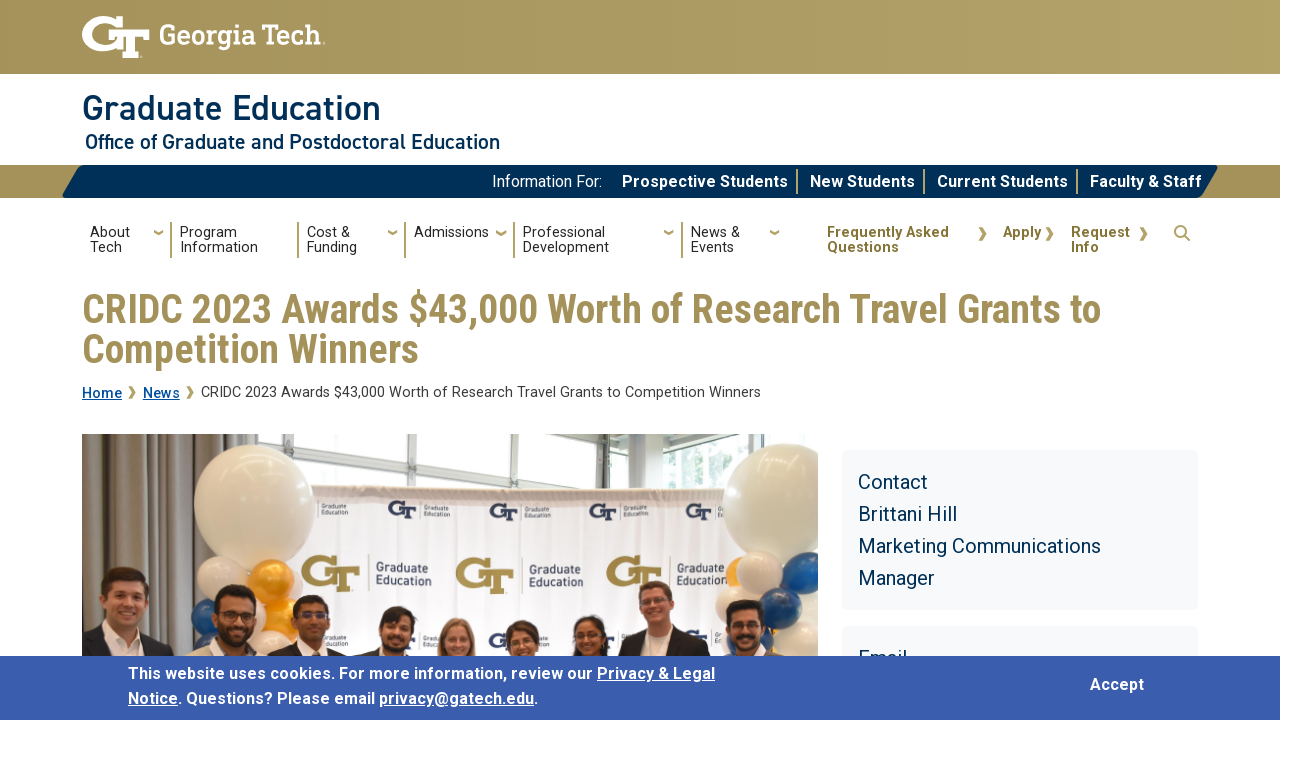

--- FILE ---
content_type: text/html; charset=UTF-8
request_url: https://grad.gatech.edu/news/cridc-2023-awards-43000-worth-research-travel-grants-competition-winners
body_size: 11644
content:
<!DOCTYPE html>
<html lang="en" dir="ltr" prefix="og: https://ogp.me/ns#">
<head>
  <meta charset="utf-8" />
<noscript><style>form.antibot * :not(.antibot-message) { display: none !important; }</style>
</noscript><meta name="description" content="Tech’s 14th annual Career, Research, Innovation, and Development Conference (CRIDC) was held this past February 1. Ninety-nine graduate students participated in the poster competition, presenting their research in front of their peers and faculty and staff judges alike. This year’s CRIDC recognized the outstanding and impactful work of our student competitors and awarded $43,000 worth of research travel grants. Congratulations to the following poster competition winners. Executive Vice President for Research winners" />
<link rel="canonical" href="https://grad.gatech.edu/news/cridc-2023-awards-43000-worth-research-travel-grants-competition-winners" />
<meta property="og:site_name" content="Graduate Education" />
<meta property="og:url" content="https://grad.gatech.edu/news/cridc-2023-awards-43000-worth-research-travel-grants-competition-winners" />
<meta property="og:title" content="CRIDC 2023 Awards $43,000 Worth of Research Travel Grants to Competition Winners" />
<meta property="og:description" content="Tech’s 14th annual Career, Research, Innovation, and Development Conference (CRIDC) was held this past February 1. Ninety-nine graduate students participated in the poster competition, presenting their research in front of their peers and faculty and staff judges alike. This year’s CRIDC recognized the outstanding and impactful work of our student competitors and awarded $43,000 worth of research travel grants. Congratulations to the following poster competition winners. Executive Vice President for Research winners" />
<meta name="Generator" content="Drupal 10 (https://www.drupal.org)" />
<meta name="MobileOptimized" content="width" />
<meta name="HandheldFriendly" content="true" />
<meta name="viewport" content="width=device-width, initial-scale=1.0" />
<style>div#sliding-popup, div#sliding-popup .eu-cookie-withdraw-banner, .eu-cookie-withdraw-tab {background: #3A5DAE} div#sliding-popup.eu-cookie-withdraw-wrapper { background: transparent; } #sliding-popup h1, #sliding-popup h2, #sliding-popup h3, #sliding-popup p, #sliding-popup label, #sliding-popup div, .eu-cookie-compliance-more-button, .eu-cookie-compliance-secondary-button, .eu-cookie-withdraw-tab { color: #ffffff;} .eu-cookie-withdraw-tab { border-color: #ffffff;}</style>
<link rel="icon" href="/themes/contrib/grad_subtheme/favicon.ico" type="image/vnd.microsoft.icon" />

    <title>CRIDC 2023 Awards $43,000 Worth of Research Travel Grants to Competition Winners | Graduate Education</title>
    <link rel="stylesheet" media="all" href="/sites/default/files/css/css_j7t-ZDQbny6RFM8SWt965WbP-m6W85-qGB6m8LjnQsA.css?delta=0&amp;language=en&amp;theme=grad_subtheme&amp;include=[base64]" />
<link rel="stylesheet" media="all" href="//cdnjs.cloudflare.com/ajax/libs/font-awesome/6.6.0/css/all.min.css" />
<link rel="stylesheet" media="all" href="/sites/default/files/css/css_OMgt9rxzBCiyncCPCEfv-_ES32j4B84nrmdBTpT015M.css?delta=2&amp;language=en&amp;theme=grad_subtheme&amp;include=[base64]" />
<link rel="stylesheet" media="all" href="/sites/default/files/css/css_e-1MfdM3bAMkwPMHrpeuk16jwYSPEYWxH8glngEMJW4.css?delta=3&amp;language=en&amp;theme=grad_subtheme&amp;include=[base64]" />
<link rel="stylesheet" media="all" href="//cdn.jsdelivr.net/npm/bootstrap@5.2.2/dist/css/bootstrap.min.css" />
<link rel="stylesheet" media="all" href="/sites/default/files/css/css_gVWbolLHXzEZaPr_aTeCvNysFnwv2HeGMnttJ0D1NrE.css?delta=5&amp;language=en&amp;theme=grad_subtheme&amp;include=[base64]" />
<link rel="stylesheet" media="all" href="//fonts.googleapis.com/css?family=Roboto:300,300italic,400,400italic,500,700&amp;display=swap" />
<link rel="stylesheet" media="all" href="//fonts.googleapis.com/css?family=Roboto+Condensed:400,700&amp;display=swap" />
<link rel="stylesheet" media="all" href="//fonts.googleapis.com/css2?family=Roboto+Slab:wght@100..900&amp;display=swap" />
<link rel="stylesheet" media="all" href="//use.typekit.net/ymn0bgw.css" />
<link rel="stylesheet" media="all" href="/sites/default/files/css/css_MMXB31DxfwtLO2BzTKSuoea0EAP2WWCK9C7GjWsD1ss.css?delta=10&amp;language=en&amp;theme=grad_subtheme&amp;include=[base64]" />

    <script type="application/json" data-drupal-selector="drupal-settings-json">{"path":{"baseUrl":"\/","pathPrefix":"","currentPath":"node\/1738","currentPathIsAdmin":false,"isFront":false,"currentLanguage":"en"},"pluralDelimiter":"\u0003","suppressDeprecationErrors":true,"gtag":{"tagId":"","consentMode":false,"otherIds":[],"events":[],"additionalConfigInfo":[]},"ajaxPageState":{"libraries":"[base64]","theme":"grad_subtheme","theme_token":null},"ajaxTrustedUrl":{"\/search\/node":true},"gtm":{"tagId":null,"settings":{"data_layer":"dataLayer","include_classes":false,"allowlist_classes":"google\nnonGooglePixels\nnonGoogleScripts\nnonGoogleIframes","blocklist_classes":"customScripts\ncustomPixels","include_environment":false,"environment_id":"","environment_token":""},"tagIds":["GTM-N7QFGH2P"]},"back_to_top":{"back_to_top_button_trigger":100,"back_to_top_speed":1200,"back_to_top_prevent_on_mobile":false,"back_to_top_prevent_in_admin":true,"back_to_top_button_type":"image","back_to_top_button_text":"Back to top"},"hg_reader":{"nid":"1738"},"eu_cookie_compliance":{"cookie_policy_version":"1.0.0","popup_enabled":true,"popup_agreed_enabled":false,"popup_hide_agreed":false,"popup_clicking_confirmation":false,"popup_scrolling_confirmation":false,"popup_html_info":"\u003Cdiv  class=\u0022eu-cookie-compliance-banner eu-cookie-compliance-banner-info eu-cookie-compliance-banner--opt-in\u0022\u003E\n  \u003Cdiv class=\u0022popup-content info eu-cookie-compliance-content\u0022\u003E\n        \u003Cdiv id=\u0022popup-text\u0022 class=\u0022eu-cookie-compliance-message\u0022 role=\u0022document\u0022\u003E\n      \u003Cp\u003EThis website uses cookies. For more information, review our \u003Ca href=\u0022https:\/\/www.gatech.edu\/privacy\u0022\u003EPrivacy \u0026amp; Legal Notice\u003C\/a\u003E. Questions? Please email \u003Ca href=\u0022mailto:privacy@gatech.edu\u0022\u003Eprivacy@gatech.edu\u003C\/a\u003E.\u003C\/p\u003E\n          \u003C\/div\u003E\n\n    \n    \u003Cdiv id=\u0022popup-buttons\u0022 class=\u0022eu-cookie-compliance-buttons\u0022\u003E\n            \u003Cbutton type=\u0022button\u0022 class=\u0022agree-button eu-cookie-compliance-secondary-button button button--small\u0022\u003EAccept\u003C\/button\u003E\n              \u003Cbutton type=\u0022button\u0022 class=\u0022decline-button eu-cookie-compliance-default-button button button--small button--primary\u0022\u003ENo, thanks\u003C\/button\u003E\n          \u003C\/div\u003E\n  \u003C\/div\u003E\n\u003C\/div\u003E","use_mobile_message":false,"mobile_popup_html_info":"\u003Cdiv  class=\u0022eu-cookie-compliance-banner eu-cookie-compliance-banner-info eu-cookie-compliance-banner--opt-in\u0022\u003E\n  \u003Cdiv class=\u0022popup-content info eu-cookie-compliance-content\u0022\u003E\n        \u003Cdiv id=\u0022popup-text\u0022 class=\u0022eu-cookie-compliance-message\u0022 role=\u0022document\u0022\u003E\n      \n          \u003C\/div\u003E\n\n    \n    \u003Cdiv id=\u0022popup-buttons\u0022 class=\u0022eu-cookie-compliance-buttons\u0022\u003E\n            \u003Cbutton type=\u0022button\u0022 class=\u0022agree-button eu-cookie-compliance-secondary-button button button--small\u0022\u003EAccept\u003C\/button\u003E\n              \u003Cbutton type=\u0022button\u0022 class=\u0022decline-button eu-cookie-compliance-default-button button button--small button--primary\u0022\u003ENo, thanks\u003C\/button\u003E\n          \u003C\/div\u003E\n  \u003C\/div\u003E\n\u003C\/div\u003E","mobile_breakpoint":768,"popup_html_agreed":false,"popup_use_bare_css":false,"popup_height":"auto","popup_width":"100%","popup_delay":1000,"popup_link":"https:\/\/www.usg.edu\/dataprivacy","popup_link_new_window":true,"popup_position":false,"fixed_top_position":true,"popup_language":"en","store_consent":false,"better_support_for_screen_readers":false,"cookie_name":"","reload_page":false,"domain":"","domain_all_sites":false,"popup_eu_only":false,"popup_eu_only_js":false,"cookie_lifetime":100,"cookie_session":0,"set_cookie_session_zero_on_disagree":0,"disagree_do_not_show_popup":false,"method":"opt_in","automatic_cookies_removal":true,"allowed_cookies":"","withdraw_markup":"\u003Cbutton type=\u0022button\u0022 class=\u0022eu-cookie-withdraw-tab\u0022\u003EPrivacy settings\u003C\/button\u003E\n\u003Cdiv aria-labelledby=\u0022popup-text\u0022 class=\u0022eu-cookie-withdraw-banner\u0022\u003E\n  \u003Cdiv class=\u0022popup-content info eu-cookie-compliance-content\u0022\u003E\n    \u003Cdiv id=\u0022popup-text\u0022 class=\u0022eu-cookie-compliance-message\u0022 role=\u0022document\u0022\u003E\n      \u003Cp\u003EThis website uses cookies. For more information, review our \u003Ca href=\u0022https:\/\/www.gatech.edu\/privacy\u0022\u003EPrivacy \u0026amp; Legal Notice\u003C\/a\u003E. Questions? Please email \u003Ca href=\u0022mailto:privacy@gatech.edu\u0022\u003Eprivacy@gatech.edu\u003C\/a\u003E.\u003C\/p\u003E\n    \u003C\/div\u003E\n    \u003Cdiv id=\u0022popup-buttons\u0022 class=\u0022eu-cookie-compliance-buttons\u0022\u003E\n      \u003Cbutton type=\u0022button\u0022 class=\u0022eu-cookie-withdraw-button  button button--small button--primary\u0022\u003EWithdraw consent\u003C\/button\u003E\n    \u003C\/div\u003E\n  \u003C\/div\u003E\n\u003C\/div\u003E","withdraw_enabled":false,"reload_options":0,"reload_routes_list":"","withdraw_button_on_info_popup":false,"cookie_categories":[],"cookie_categories_details":[],"enable_save_preferences_button":true,"cookie_value_disagreed":"0","cookie_value_agreed_show_thank_you":"1","cookie_value_agreed":"2","containing_element":"body","settings_tab_enabled":false,"olivero_primary_button_classes":" button button--small button--primary","olivero_secondary_button_classes":" button button--small","close_button_action":"close_banner","open_by_default":true,"modules_allow_popup":true,"hide_the_banner":false,"geoip_match":true,"unverified_scripts":[]},"user":{"uid":0,"permissionsHash":"dbefc969328b9762a3d05dfc7510a67eafee5bb58ca318d2d8734ea5a75e96f5"}}</script>
<script src="/sites/default/files/js/js_xT30s-V8djMUGpdMQQbH7jp3BMctmRQ5yUAGQJLZRbA.js?scope=header&amp;delta=0&amp;language=en&amp;theme=grad_subtheme&amp;include=eJxtiG0KwzAMQy8U5iMZJ_W8fiQKiUt3_KZ_NjoGQnp6UdLKjpFK8cu89KA7J2CddUyu2ywlKf2TwQDblF2MbNTvf8gi77vMwZwi4N2bVE5TucQTxeXQjqzhZdxUJm30oRPLjEMH"></script>
<script src="/modules/contrib/google_tag/js/gtag.js?t6cq3e"></script>
<script src="/modules/contrib/google_tag/js/gtm.js?t6cq3e"></script>

          <style>
        h2#block-secondarynavigation-menu {color: var(--gt-navy);}.navbar-collapse {align-items: baseline;}.dropdown-item .dropdown-toggle::after {background-image: url(/themes/contrib/gt_theme/images/gt-gold-chevron.svg);}#gt-footer .social-media-links--platforms span:hover::before {color: var(--gt-white);}.gt-main-content .gt-warm-gray li::marker {color: var(--gt-drk-gold);font-weight: bold;}.call-to-action.gt-gold .btn.btn-primary-black, .superblock.gt-gold .btn.btn-black {text-decoration: none;}.superblock.gt-warm-gray .btn.btn-black {background: var(--gt-black) !important; color: var(--gt-white) !important;}.gt-container a, .breadcrumb-links li a, .page-node-107 .after-content .field--name-body a, #block-internationalapplicants a, #block-checklistfordomesticapplicants a {color: var(--gt-link-blue);}.gt-container a.btn:not(.d-block)::after, .after-content a.btn::after, .gt-container a.btn::after {font-family: 'FontAwesome';content: "\203A";margin-left: 0.5rem;display: inline-block;}.gt-container a:hover, .breadcrumb-links li a:hover, .breadcrumb-links li a:focus, #block-internationalapplicants a:hover, #block-checklistfordomesticapplicants a:hover {color: var(--gt-blue-hover);}.gt-container .gt-blue a:not(.dropdown-item):not(.btn), .after-content .gt-blue a, .gt-container .gt-black a, .banner-text-wrapper.blue .field--name-body a {color: var(--gt-gold);}.gt-container .gt-blue a:not(.dropdown-item):not(.btn):hover, .gt-container .gt-black .gt-text-white a:hover, .banner-text-wrapper.blue .field--name-body a:hover {color: var(--gt-tech-light-gold);}a:focus-visible, .gt-alert button.btn-close:focus-visible, input#edit-draft:focus-visible, input#edit-submit:focus-visible {outline: 0.188rem solid !important;}a.site-branding-logo:focus-visible, .gt-alert button.btn-close:focus-visible {outline-color: black !important;}.gt-blue .btn.dropdown-toggle:focus-visible {outline: 2px solid white !important;}.gt-container a.dropdown-item:focus-visible, .blue a.nav-link:focus-visible {outline-color: black !important;}.gt-container table a {color: var(--gt-link-blue) !important;}.gt-container table a:hover {color: var(--gt-blue-hover) !important;}.gt-container .sidebar-first nav a.is-active, #block-internationalapplicants a.is-active, #block-checklistfordomesticapplicants a.is-active {color: var(--gt-black);text-decoration: none;}.path-news .node--type-hg-external-news a, .path-search-node .gt-container h3 a {color: var(--gt-md-gold);}.path-news .node--type-hg-external-news a:hover, .path-search-node .gt-container h3 a:hover {color: var(--gt-md-grey);}.banner-text-wrapper.warm-gray a, .gt-container .blue a {color: var(--gt-white);}.main-container a.dropdown-item {color: var(--gt-black);}.block-inline-blockstatistic h3 a:link {color: var(--gt-navy);line-height: 1.25;}a[href$=".docx"] {padding-left: 0rem;}.banner-text-wrapper.blue h4 a:hover {color: var(--gt-md-gold) !important;}.block-inline-blockstatistic a:link:hover {color: var(--gt-blue-hover);}#superblock-525 .card-body a.btn.btn-gold {margin-top: 1rem;}.eu-cookie-compliance-message a:hover, .eu-cookie-compliance-message a:focus {color: var(--gt-light-gray);}.superblock.gt-warm-gray .btn.btn-black:hover {background-color: var(--gt-drk-gold) !important;}.node--type-degree-program .layout .gold a.nav-link {background-color: var(--gt-drk-gold);border-color: var(--gt-drk-gold);color: var(--gt-white);margin-bottom: 1rem !important;}.node--type-degree-program .layout .gold a.nav-link::after {font-family: 'FontAwesome';content: "\203A";margin-left: 0.5rem;display: inline-block;}.node--type-degree-program .layout .gold a.nav-link:focus-visible {outline: 0.188rem solid var(--gt-black) !important;}.node--type-degree-program .layout a.m-1.btn.btn-primary {margin-bottom: 1rem !important;}.node--type-degree-program .layout a.m-1.btn.btn-primary:focus-visible, .superblock.gt-warm-gray .btn.btn-black:focus-visible {outline: 0.188rem solid var(--gt-blue) !important;}.node--type-degree-program .field--name-field-email {margin-bottom: 1rem;}.call-to-action.gt-white .btn.btn-primary-black:focus-visible, .call-to-action.gt-warm-gray .btn.btn-primary-black:focus-visible {background: var(--gt-gold) !important;color: var(--gt-black) !important;}.breadcrumb-links li:last-child {font-weight: normal;}table p {font-size: 1rem;}.page-node-136 .node--unpublished .layout {margin: 0;}.gray-dot-matrix-bg .heading-title p, .gray-dot-matrix-bg .heading-title {margin-bottom: 0rem !important;}.stamps_fellow.field_headshot img, .view-id-stamps_cohort img {border-radius: 5%;}.view-id-stamps_cohort img {margin-bottom: .5rem;}.views-view-responsive-grid__item:last-child, .stamps_fellow.field_headshot img {margin-bottom: 1rem;}.views-element-container .video-embed-field-responsive-video {position: relative;padding-bottom: 56.25%;height: 0;}.views-element-container .video-embed-field-responsive-video iframe {position: absolute;top: 0;right: 0;bottom: 0;left: 0;width: 100%;height: 100%;margin: 0;}.path-news .mercury img {width: 200px;}h2.mt-1::before {content: ' ';display: block;width: 100%;height: 17px;border-top: 10px solid var(--gt-warm-gray-medium);}.homepg-icon span {font-size: 1.25rem;}#call-to-action-452 .w-50 {width: 35% !important;}#call-to-action-1011 .card-footer {margin-left: 0rem !important;}#block-degreeprograms a.btn.d-block::after {content: "";}#call-to-action-1309 {margin-top: 2rem !important;}#custom-links-1314 {margin: auto;width: fit-content;}#custom-links-1314 .nav-item:not(:last-child) {margin-right: 1rem;}#custom-links-1314 a.nav-link::after {font-family: 'FontAwesome';content: "\203A";margin-left: 0.5rem;display: inline-block;}#call-to-action-1339 {flex-grow: 0;}.multi-btn:not(:last-child) {margin-bottom: 1.5rem;}.page-node-141 .block-inline-blockbasic, .page-node-3690 .block-inline-blockaccordion {margin: 0rem !important;}.page-node-141 .block-inline-blockcustom-links, .page-node-547 .block-inline-blockbasic:first-child {margin-top: 0rem !important;}.page-node-95 div#spacer.small {padding: 5px;}.page-node-95 .layout--twocol-section + .layout--onecol .block-inline-blockheading-title {padding-top: 0 !important;}.page-node-3927 .gt-container .my-3 {margin-bottom: 0 !important;}.page-node-4962 #benefactor .gt-basic-block:first-child {background: var(--gt-warm-gray-medium);}.page-node-4962 #benefactor .gt-basic-block:first-child blockquote {border-color: var(--gt-drk-gold);}.webform-submission-form label.option {display: inline-block;}button#addToCalDropdownMenuButton:focus-visible {outline: 4px solid white;}@media only screen and (min-width: 33.75rem) {.multi-btn {margin-bottom: 1.5rem;}}@media only screen and (min-width: 40em) {.page-node-766 .layout__region--second:last-child .block-inline-blockimage {margin-bottom: 3.25rem !important;}}@media only screen and (max-width: 25.625rem) {#call-to-action-452 .w-50 {width: 30% !important;}}@media only screen and (max-width: 28.625rem) {.page-node-105 table ul {padding-left: .5rem;}.page-node-105 table th {word-break: break-word;}}@media only screen and (max-width: 47.938rem) {.page-node-105 .table tr > :nth-child(3) {display: block;}td.mobile-cell {display: inline;}}@media only screen and (max-width: 49.938rem) {.page-node-766 iframe, .page-node-881 iframe { height: 300px;}}@media only screen and (min-width: 87.5rem) { #call-to-action-296 .float-right.w-50, #call-to-action-307 .float-right.w-50 { width: 45% !important; }}
      </style>
          </head>
  <body class="path-news-cridc-2023-awards-43000-worth-research-travel-grants-competition-winners page-node-1738 role-anonymous path-node node--type-hg-news">
<a href="#main-navigation" class="visually-hidden focusable">
    Skip to main navigation
</a>
<a href="#main-content" class="visually-hidden focusable">
    Skip to main content
</a>
<noscript><iframe src="https://www.googletagmanager.com/ns.html?id=GTM-N7QFGH2P"
                  height="0" width="0" style="display:none;visibility:hidden"></iframe></noscript>

  <div class="dialog-off-canvas-main-canvas" data-off-canvas-main-canvas>
    <header id="gt-header" role="banner">
                              
<div class="container-fluid bg-gold-grad px-0">
  <div class="container">
    <div class="row">
      <div class="col" id="gt-logo">
        <a href="https://gatech.edu/" title="Georgia Institute of Technology" rel="home"
          class="site-branding-logo">
          <img class="gt-logo" src="/themes/contrib/gt_theme/logo.svg" width="244px" height="42px"
             alt="Georgia Institute of Technology"/>
        </a>
      </div>
      <div id="mobile-button" class="col d-lg-none">
        <button class="navbar-toggler float-end" type="button" data-bs-toggle="collapse"
            data-bs-target="#navbarGTContent" aria-controls="navbarGTContent" aria-expanded="false"
            aria-label="Toggle navigation">
          <span class="navbar-toggler-icon w-100"></span>
          <span class="navbar-toggler-text w-100">MENU</span>
        </button>
      </div>
    </div>
  </div>
</div>

<div class="container">
  <div class="row">
    <div class="col" id="site-name-slogan-wrapper">
                    <div class="site-title-multiple">
          <h2 class="site-name">
            <a href="/" title="Graduate Education" aria-label="Graduate Education">
              Graduate Education
            </a>
          </h2>
          <h3 class="site-slogan"><a href="https://gradpostdoc.gatech.edu" title="Office of Graduate and Postdoctoral Education"
                        aria-label="Office of Graduate and Postdoctoral Education">
              Office of Graduate and Postdoctoral Education</a>
          </h3>
        </div>
                  </div>
  </div>
</div>
<nav role="navigation" aria-labelledby="block-secondarynavigation-menu" id="block-secondarynavigation">
            
  <h2 class="visually-hidden" id="block-secondarynavigation-menu">Secondary navigation</h2>
  

        
              <ul class="container" >
         
      <li>
        <span>Information For:</span>
              </li>
     
      <li>
        <a href="/prospective-students" data-drupal-link-system-path="node/119">Prospective Students</a>
              </li>
     
      <li>
        <a href="/new-students" data-drupal-link-system-path="node/85">New Students</a>
              </li>
     
      <li>
        <a href="/current-students" data-drupal-link-system-path="node/546">Current Students</a>
              </li>
     
      <li>
        <a href="/faculty-staff" data-drupal-link-system-path="node/120">Faculty &amp; Staff</a>
              </li>
        </ul>
  


  </nav>


                  <div class="container my-2">
        <nav class="navbar navbar-expand-lg">
            <div class="page-navigation main-nav collapse navbar-collapse" id="navbarGTContent">
                                                                            <a id="main-navigation"></a>
                          <div>
    <nav role="navigation" aria-labelledby="block-grad-subtheme-main-menu-menu" id="block-grad-subtheme-main-menu">
            
  <h2 class="visually-hidden" id="block-grad-subtheme-main-menu-menu">Main navigation</h2>
  

        
        <ul class="navbar-nav me-auto mb-2 mb-lg-0">
                                    <li class="nav-item menu-item--expanded menu-item--level-1 dropdown">
                                                    <a href="" class="nav-link dropdown-toggle nav-link-" data-bs-toggle="dropdown">About Tech</a>
                                <ul class="dropdown-menu menu--level-2">
                                        <li class="dropdown-item menu-item--level-2">
                                                    <a href="/why-choose-georgia-tech" class="nav-link--why-choose-georgia-tech" data-drupal-link-system-path="node/2">Why Choose Georgia Tech</a>
                            </li>
                                <li class="dropdown-item menu-item--level-2">
                                                    <a href="/contact-us" class="nav-link--contact-us" data-drupal-link-system-path="node/6">Contact Us</a>
                            </li>
                                <li class="dropdown-item menu-item--expanded menu-item--level-2 dropdown">
                                                    <span class="dropdown-toggle nav-link-" data-bs-toggle="dropdown">Statistics</span>
                                <ul class="dropdown-menu menu--level-3">
                                        <li class="dropdown-item menu-item--level-3">
                                                    <a href="/phd-career-outcomes" class="nav-link--phd-career-outcomes" data-drupal-link-system-path="node/2841">Ph.D. Career Outcomes</a>
                            </li>
                                <li class="dropdown-item menu-item--level-3">
                                                    <a href="https://lite.gatech.edu/home-content-internal-pages/LITE%20Doctoral%20Program%20Statistics" class="nav-link-https--litegatechedu-home-content-internal-pages-lite20doctoral20program20statistics">Doctoral Program Statistics</a>
                            </li>
                                <li class="dropdown-item menu-item--level-3">
                                                    <a href="https://lite.gatech.edu/home-content-internal-pages/Master%20Program%20Statistics" class="nav-link-https--litegatechedu-home-content-internal-pages-master20program20statistics">Master&#039;s Program Statistics</a>
                            </li>
                                <li class="dropdown-item menu-item--level-3">
                                                    <a href="/graduate-student-experience-survey-2023" class="nav-link--graduate-student-experience-survey-2023" data-drupal-link-system-path="node/136">Graduate Student Experience Survey</a>
                            </li>
            </ul>
        
                            </li>
                                <li class="dropdown-item menu-item--level-2">
                                                    <a href="/visit-tech" class="nav-link--visit-tech" data-drupal-link-system-path="node/7">Visit Tech</a>
                            </li>
            </ul>
        
                            </li>
                                <li class="nav-item menu-item--level-1">
                                                    <a href="https://gradapp.gatech.edu/portal/program-info" class="nav-link nav-link-https--gradappgatechedu-portal-program-info">Program Information</a>
                            </li>
                                <li class="nav-item menu-item--expanded menu-item--level-1 dropdown">
                                                    <a href="" class="nav-link dropdown-toggle nav-link-" data-bs-toggle="dropdown">Cost &amp; Funding</a>
                                <ul class="dropdown-menu menu--level-2">
                                        <li class="dropdown-item menu-item--level-2">
                                                    <a href="/cost-fees" class="nav-link--cost-fees" data-drupal-link-system-path="node/80">Cost &amp; Fees</a>
                            </li>
                                <li class="dropdown-item menu-item--level-2">
                                                    <a href="/paying-for-grad-school" class="nav-link--paying-for-grad-school" data-drupal-link-system-path="node/81">Paying for Grad School</a>
                            </li>
                                <li class="dropdown-item menu-item--level-2">
                                                    <a href="https://www.sga.gatech.edu/conferencefunds/" class="nav-link-https--wwwsgagatechedu-conferencefunds-">Conference Travel Funds</a>
                            </li>
            </ul>
        
                            </li>
                                <li class="nav-item menu-item--expanded menu-item--level-1 dropdown">
                                                    <a href="" class="nav-link dropdown-toggle nav-link-" data-bs-toggle="dropdown">Admissions</a>
                                <ul class="dropdown-menu menu--level-2">
                                        <li class="dropdown-item menu-item--level-2">
                                                    <a href="/admissions" class="nav-link--admissions" data-drupal-link-system-path="node/102">Admissions Overview</a>
                            </li>
                                <li class="dropdown-item menu-item--level-2">
                                                    <a href="https://gradapp.gatech.edu/apply/status" class="nav-link-https--gradappgatechedu-apply-status">Check Application Status</a>
                            </li>
                                <li class="dropdown-item menu-item--level-2">
                                                    <a href="/bsms-degree-pathway" class="nav-link--bsms-degree-pathway" data-drupal-link-system-path="node/107">BS/MS Degree Pathway</a>
                            </li>
                                <li class="dropdown-item menu-item--level-2">
                                                    <a href="/english-proficiency" class="nav-link--english-proficiency" data-drupal-link-system-path="node/105">English Proficiency</a>
                            </li>
                                <li class="dropdown-item menu-item--level-2">
                                                    <a href="/admissions/application-fee-waivers" class="nav-link--admissions-application-fee-waivers" data-drupal-link-system-path="node/2209">Application Fee Waivers</a>
                            </li>
                                <li class="dropdown-item menu-item--level-2">
                                                    <a href="/62-and-older" class="nav-link-__2-and-older" data-drupal-link-system-path="node/108">62 and Older Students</a>
                            </li>
            </ul>
        
                            </li>
                                <li class="nav-item menu-item--expanded menu-item--level-1 dropdown">
                                                    <a href="" class="nav-link dropdown-toggle nav-link-" data-bs-toggle="dropdown">Professional Development</a>
                                <ul class="dropdown-menu menu--level-2">
                                        <li class="dropdown-item menu-item--level-2">
                                                    <a href="/career-development" class="nav-link--career-development" data-drupal-link-system-path="node/141">Career and Professional Development Resources</a>
                            </li>
                                <li class="dropdown-item menu-item--level-2">
                                                    <a href="https://gradpostdoc.gatech.edu/mentoring-workshop-series/grad-students-postdocs" class="nav-link-https--gradpostdocgatechedu-mentoring-workshop-series-grad-students-postdocs">Mentoring &amp; Conflict Resolution</a>
                            </li>
                                <li class="dropdown-item menu-item--level-2">
                                                    <a href="/cridc" class="nav-link--cridc" data-drupal-link-system-path="node/766">Career, Research, and Innovation Development Conference (CRIDC)</a>
                            </li>
                                <li class="dropdown-item menu-item--level-2">
                                                    <a href="/3MT" class="nav-link-__mt" data-drupal-link-system-path="node/881">Three Minute Thesis (3MT)</a>
                            </li>
            </ul>
        
                            </li>
                                <li class="nav-item menu-item--expanded menu-item--level-1 dropdown">
                                                    <a href="" class="nav-link dropdown-toggle nav-link-" data-bs-toggle="dropdown">News &amp; Events</a>
                                <ul class="dropdown-menu menu--level-2">
                                        <li class="dropdown-item menu-item--level-2">
                                                    <a href="/grad-buzz" class="nav-link--grad-buzz" data-drupal-link-system-path="node/137">Grad Buzz e-Newsletter</a>
                            </li>
                                <li class="dropdown-item menu-item--level-2">
                                                    <a href="/news" class="nav-link--news" data-drupal-link-system-path="news">Recent News</a>
                            </li>
                                <li class="dropdown-item menu-item--expanded menu-item--level-2 dropdown">
                                                    <span class="dropdown-toggle nav-link-" data-bs-toggle="dropdown">Grad Student Events</span>
                                <ul class="dropdown-menu menu--level-3">
                                        <li class="dropdown-item menu-item--level-3">
                                                    <a href="/events" class="nav-link--events" data-drupal-link-system-path="node/3757">Events</a>
                            </li>
                                <li class="dropdown-item menu-item--level-3">
                                                    <a href="/past-event-photos" class="nav-link--past-event-photos" data-drupal-link-system-path="node/3111">Past Event Photos</a>
                            </li>
            </ul>
        
                            </li>
                                <li class="dropdown-item menu-item--level-2">
                                                    <a href="/events-ms-and-phd-defenses" class="nav-link--events-ms-and-phd-defenses" data-drupal-link-system-path="events-ms-and-phd-defenses">MS and Ph.D. Defenses</a>
                            </li>
            </ul>
        
                            </li>
            </ul>
        

			
<img alt="" class="d-block d-lg-none" src="/themes/contrib/grad_subtheme/templates/navigation/images/gold_tiles.png">
			
<div class="mobile-second d-block d-lg-none" id="mobileAudienceMenu">
  
              <ul class="container" >
         
      <li>
        <span>Information For:</span>
              </li>
     
      <li>
        <a href="/prospective-students" data-drupal-link-system-path="node/119">Prospective Students</a>
              </li>
     
      <li>
        <a href="/new-students" data-drupal-link-system-path="node/85">New Students</a>
              </li>
     
      <li>
        <a href="/current-students" data-drupal-link-system-path="node/546">Current Students</a>
              </li>
     
      <li>
        <a href="/faculty-staff" data-drupal-link-system-path="node/120">Faculty &amp; Staff</a>
              </li>
        </ul>
  


</div>

  </nav>

  </div>

                                                                <div id="utility-search-wrapper" class="ml-auto d-sm-block d-md-flex justify-content-end flex-grow-1">
                                                            <div class="utility-navigation float-start">
                              <div>
    <nav role="navigation" aria-labelledby="block-quickactionlinks-menu" id="block-quickactionlinks">
            
  <h2 class="visually-hidden" id="block-quickactionlinks-menu">Quick Action Links</h2>
  

        
              <ul>
              <li>
        <a href="/faq/knowledgebase.php">Frequently Asked Questions</a>
              </li>
          <li>
        <a href="https://gradapp.gatech.edu/apply/">Apply</a>
              </li>
          <li>
        <a href="/request-more-information" data-drupal-link-system-path="node/2440">Request Info</a>
              </li>
        </ul>
  


  </nav>

  </div>

                        </div>
                                                                                                                <!-- Trigger Buttons HTML -->
                        <a href="#search-container" class="gt-search" title="search" data-bs-toggle="collapse"
                           data-bs-target="#gt-search"><i class="fas fa-search d-none d-md-block"></i></a>
                        <!-- Collapsible Element HTML -->
                        <div id="search-container">
                            <div id="gt-search" class="collapse absolute">
                                  <div class="mx-auto">
    <div class="search-block-form block block-search container-inline mt-4" data-drupal-selector="search-block-form" id="block-grad-subtheme-search" role="search">
  
      <h2>Search</h2>
    
      <form action="/search/node" method="get" id="search-block-form" accept-charset="UTF-8">
  <div class="js-form-item form-item js-form-type-search form-item-keys js-form-item-keys form-no-label">
      <label for="edit-keys" class="visually-hidden">Search</label>
        <input title="Enter the terms you wish to search for." placeholder="Search here..." data-drupal-selector="edit-keys" type="search" id="edit-keys" name="keys" value="" size="15" maxlength="128" class="form-search" />

        </div>
<div data-drupal-selector="edit-actions" class="form-actions js-form-wrapper form-wrapper" id="edit-actions"><input alt="Search submit" class="btn btn-default button js-form-submit form-submit" data-drupal-selector="edit-submit" type="submit" id="edit-submit" value="GO" />
</div>

</form>

  </div>

  </div>

                            </div>
                        </div>
                                                   </div>
            </div>
        </nav>
    </div>
</header>
<div role="main" class="main-container gt-body-page js-quickedit-main-content ">
                <div class="container">
                                            <div id="gt-help" role="complementary">
                    
                </div>
                                                                                <div id="gt-breadcrumbs-title" class="breadcrumb-links" role="complementary">
                      <div>
    

<div id="block-grad-subtheme-page-title" class="block block-core page_title_block">
    
        
                <div id="gt-page-title" role="heading" aria-level="1">
        <h1 class="page-title">
<span>CRIDC 2023 Awards $43,000 Worth of Research Travel Grants to Competition Winners </span>
</h1>
    </div>

    </div>

    <div class="gt-breadcrumb">
        <div class="content-inner">
            <nav class="breadcrumb " role="navigation" aria-labelledby="system-breadcrumb">
            <h2 id="system-breadcrumb" class="visually-hidden">Breadcrumb</h2>
            <ol>
                                    <li>
                                                    <a href="/">Home</a>
                                            </li>
                                    <li>
                                                    <a href="/news">News</a>
                                            </li>
                                    <li>
                                                    CRIDC 2023 Awards $43,000 Worth of Research Travel Grants to Competition Winners 
                                            </li>
                            </ol>
        </nav>
    </div>

    </div>

  </div>

                </div>
                                        </div>
            <div class="gt-container container ">
        <div class="row">
                                                            <section class="col-sm-12">
                                                                            <div class="highlighted">  <div>
    <div data-drupal-messages-fallback class="hidden"></div>

  </div>
</div>
                                                                                        <a id="main-content"></a>
                    <div class="gt-main-content">
                          <div>
    

<div id="block-grad-subtheme-content" class="block block-system system_main_block">
    
        
            

<article data-history-node-id="1738" id="mercury" class="row mercury news-full mb-5 clearfix">

    <div class="col-md-8 col-sm-12">

              <div class="image">
          <img loading="lazy" src="/sites/default/files/hg_media/DSC_0275.JPG" width="3000" height="2000" alt="Photographed are just a few winners from the 2023 CRIDC poster competition. This photo was taken on February 1, 2023, in the Exhibition Hall by Brittani Hill. " />


      </div>
    
              <div class="dateline">
        <p>
                      Feb 21, 2023
                  </p>
      </div>
    
        
              <div class="description">
        
                        <div><p>Tech’s 14th annual Career, Research, Innovation, and Development Conference (CRIDC) was held this past February 1. Ninety-nine graduate students participated in the poster competition, presenting their research in front of their peers and faculty and staff judges alike. This year’s CRIDC recognized the outstanding and impactful work of our student competitors and awarded $43,000 worth of&nbsp;research travel grants.&nbsp;</p><p>Congratulations to the following poster competition winners. &nbsp;</p><p><strong>Executive Vice President for Research winners&nbsp;</strong></p><p>Nicole Aiosa, College of Sciences&nbsp;</p><p>Abigail Diering, College of Engineering&nbsp;</p><p>Andrew Cazier, College of Engineering&nbsp;</p><p>Christian Coletti, College of Engineering&nbsp;</p><p>Anamik Jhunjhunwala, College of Engineering&nbsp;</p><p>Kaitlyn Otte,&nbsp;College of Sciences&nbsp;</p><p>Arpit Narechania, College of Computing&nbsp;</p><p>Christina McDonald, College of Engineering&nbsp;</p><p>Nina Sara Fraticelli-Guzman, College of Engineering&nbsp;</p><p>Megan McSweeney, College of Engineering&nbsp;</p><p><strong>College of Engineering winners &nbsp;</strong></p><p>Mariah Schrum&nbsp;</p><p>Tanner Hickman&nbsp;</p><p>Walter Parker&nbsp;</p><p>Adam Garlow&nbsp;</p><p><strong>College of Sciences winners &nbsp;</strong></p><p>Sonia Bhattacharya&nbsp;</p><p>Jessica Zahn&nbsp;</p><p>Iramofu Dominic&nbsp;</p><p><strong>College of Computing winners &nbsp;</strong></p><p>Miuyin Yong Wong&nbsp;</p><p>Jonathan Womack&nbsp;</p><p>Abhinav Gullapalli&nbsp;</p><p>Matthew Landen&nbsp;</p><p>Adam Coscia&nbsp;</p><p><strong>Office of the Provost’s Award&nbsp;</strong></p><p>Jordan Kocher, College of Engineering&nbsp;</p><p>Jennifer Leestma, College of Engineering&nbsp;</p><p>Batin Karahasanoglu, College of Engineering&nbsp;</p><p>Krishma Singal, College of Sciences&nbsp;</p><p>Ivy Chang (Exhibition Competition Winner), College of Engineering&nbsp;</p><p>CRIDC is the product of a collaboration between the Graduate Student Government Association (GSGA) and the Graduate Career Development Team from the Office of the Vice Provost for Graduate and Postdoctoral Education. Several years ago, the event was created when the student-led poster competition, then known as the Georgia Tech Research and Innovation Competition (GTRIC) was combined with the Graduate Career Symposium. &nbsp;</p><p>CRIDC also features an Innovation Competition, in which ten graduate student finalists offered three-minute presentations to a panel of judges. All participants met with Tech’s VentureLab to explore grants and programs that can help them pursue startup businesses and technology licensing opportunities. &nbsp;</p><p>Congratulations to the winners of the 2023 CRIDC Innovation Competition: &nbsp;</p><p><strong>1st place:</strong> Pradosh Dash&nbsp;</p><p><strong>Runner-up: </strong>Simin Nasiri&nbsp;</p><p><strong>Runner-up:</strong> Batin Karahasanoglu&nbsp;</p><p>&nbsp;In addition to the poster competition, this year’s CRIDC also featured an employee networking brunch as well as four career panels. For more information about CRIDC, please visit <a href="https://grad.gatech.edu/cridc">https://grad.gatech.edu/cridc</a>.</p></div>
            
      </div>
    
              <div class="row">
                                                                                                                                                                                                                                                                                                                              <div class="col-sm-5 event-image-remaining">
              <picture>
                  <img loading="lazy" src="/sites/default/files/hg_media/DSC_0223.JPG" width="3000" height="2000" alt="Photo taken by Brittani Hill on February 1, 2023, in the Exhibition Hall during the 2023 CRIDC Poster Competition" />


              </picture>
            </div>
                                                            </div>
    
  </div>
  
    <div class="col-md-4 col-sm-12 sidebar sidebar-right">

    
              <div class="card bg-light contact rounded border-0 p-3">
        
    <div>
        <div>
            <p>Contact</p>
        </div>
                                    <div><p>Brittani Hill&nbsp;</p><p>Marketing Communications Manager&nbsp;</p></div>
                            </div>

      </div>
    
              <div class="card bg-light email rounded border-0 p-3">
        
    <div>
        <div>
            <p>Email</p>
        </div>
                                    <div>bhill99@gatech.edu</div>
                            </div>

      </div>
    
        
              <div class="card related-links rounded border-0 p-3">
        

    <div>
        <div>
            <h4>Related links</h4>
        </div>
                <div>
                                        <div class="mb-3 float-left">
                    <a class="hg-link"
                       href="https://grad.gatech.edu/cridc" >Learn more about CRIDC 2023 </a>
                </div>
                            <div class="mb-3 float-left">
                    <a class="hg-link"
                       href="https://grad.gatech.edu/news/past-cridc-poster-competition-winners-reflect-their-cridc-experiences" >Past CRIDC Poster Competition Winners Reflect on their CRIDC Experiences</a>
                </div>
                                </div>
            </div>

      </div>
    
        
        
        
        
  </div>
</article>
    </div>

  </div>

                    </div>
                            </section>
                                </div>
    </div>
                                                    <div id="gt-banner" class="jumbotron-fluid after-full-width-content-no-margin" role="complementary">
                  <div class="negative-gutters">
    


    

    

<div id="superblock-751" class="superblock block block-block-content block-block-content4b9d6bb2-9cc0-413d-b60f-638d1b3aecda gt-warm-gray mx-auto card card-transparent my-3 mb-4 w-100 clearfix">
        
                    <div class="card-body card-body gt-text-black text-center px-3 py-3">
                
                
                            <h2 class="text-align-center" style="font-size: 1.75rem;">Accessibility Information</h2>

<p class="text-align-center"><a href="https://products.office.com/en-us/home">Download Microsoft Products &nbsp;&nbsp;&gt;</a> &nbsp;&nbsp;&nbsp;&nbsp; <a href="https://get.adobe.com/reader/">Download Adobe Reader &nbsp;&nbsp;&gt;</a></p>


            </div>
            </div>
  </div>

            </div>
            </div>
<footer id="footer" class="gt-footer footer">
    <div class="row">
                <div class="col-12 gt-gold-footer clearfix">
                        <div class="container-fluid footer-top-bar d-none d-lg-block">
</div>
<div id="gt-footer" class="container-fluid footer-bottom-bar">
    <div class="container pt-3">
        <div class="row footer-content">
                                        <div id="address_text" class="col-md-3 col-sm-12 my-2 order-md-1 order-2">
                      <div class="region--footer_05__inner">
    

<div id="block-grad-subtheme-socialmedialinks" class="block-social-media-links block social_media_links_block">
    
        
            

<ul class="social-media-links--platforms platforms inline horizontal">
      <li>
      <a class="social-media-link-icon--contact" href="/contact-us"  aria-label="Contact Us" title="Contact Us" >
        <span class='fa fa-envelope fa-2x'></span>
      </a>

          </li>
      <li>
      <a class="social-media-link-icon--facebook" href="https://www.facebook.com/GeorgiaTechGraduateEducation"  aria-label="Follow us on Facebook" title="Follow us on Facebook" >
        <span class='fab fa-facebook fa-2x'></span>
      </a>

          </li>
      <li>
      <a class="social-media-link-icon--flickr" href="https://www.flickr.com/photos/200060317@N02/"  aria-label="Find us on Flickr" title="Find us on Flickr" >
        <span class='fab fa-flickr fa-2x'></span>
      </a>

          </li>
      <li>
      <a class="social-media-link-icon--instagram" href="https://www.instagram.com/gtgradpostdocs"  aria-label="Follow us on Instagram" title="Follow us on Instagram" >
        <span class='fab fa-instagram fa-2x'></span>
      </a>

          </li>
      <li>
      <a class="social-media-link-icon--linkedin" href="https://www.linkedin.com/company/georgia-tech-office-of-graduate-education"  aria-label="Follow us on Linkedin" title="Follow us on Linkedin" >
        <span class='fab fa-linkedin fa-2x'></span>
      </a>

          </li>
      <li>
      <a class="social-media-link-icon--youtube_channel" href="https://www.youtube.com/channel/UCzXDzMq7DiUu52cfYKJP5Ug"  aria-label="Find us on YouTube" title="Find us on YouTube" >
        <span class='fab fa-youtube fa-2x'></span>
      </a>

          </li>
  </ul>

    </div>

<div id="gt-contact-information" id="block-gt-contact-information">
                <h2>Office of Graduate Education</h2>
      <h3>Georgia Institute of Technology</h3>
      <p>
    Savant Building, Room 301
    <br/>631 Cherry St., NW    <br/>Atlanta, GA 30332-0321
</p>
                <span itemprop="telephone">
        <a class="gt-phone"
           href="tel: +14048941610"
           aria-label="telephone">
          404.894.1610
        </a>
      </span>
                    <a class="gt-campus-map mt-3" href="https://maps.app.goo.gl/1G4YhRkgJtDVZuXL7" data-toggle="tooltip"
           data-placement="top"
           aria-label="Office of Graduate Education map">Office of Graduate Education Map
        </a>
    </p>

  </div>

  </div>


                </div>
                                                    <div class="col-md-3 col-sm-12 my-2 order-md-2 order-3">
                      <div class="region--footer_06__inner">
    
<nav role="navigation" aria-label="georgia tech general menu" id="block-gt-general-menu">
      
              <ul>
              <li>
        <a href="" class="btn btn-primary btn-sm disabled" title="General Main Menu Category">General</a>
              </li>
          <li>
        <a href="https://directory.gatech.edu/" title="Georgia Institute of Technology Directory">Directory</a>
              </li>
          <li>
        <a href="https://careers.gatech.edu/" title="Georgia Institute of Technology Employment">Employment</a>
              </li>
          <li>
        <a href="https://www.gatech.edu/emergency/" title="Georgia Institute of Technology Emergency Information">Emergency Information</a>
              </li>
        </ul>
  


  </nav>

  </div>


                </div>
                                                    <div class="col-md-3 col-sm-12 my-2 order-md-3 order-4">
                      <div class="region--footer_07__inner">
    
<nav role="navigation" aria-label="georgia tech legal menu" id="block-gt-legal-menu">
      
              <ul>
              <li>
        <a href="" class="btn btn-primary btn-sm disabled" title="Legal Main Menu Category">Legal</a>
              </li>
          <li>
        <a href="https://www.policylibrary.gatech.edu/employment/equal-opportunity-nondiscrimination-and-anti-harassment-policy" title="Equal Opportunity, Nondiscrimination, and Anti-Harassment Policy">Equal Opportunity, Nondiscrimination, and Anti-Harassment Policy</a>
              </li>
          <li>
        <a href="https://www.gatech.edu/legal/" title="Georgia Institute of Technology Legal &amp; Privacy Information">Legal &amp; Privacy Information</a>
              </li>
          <li>
        <a href="https://gbi.georgia.gov/human-trafficking-notice" title="Georgia Human Trafficking Resources">Human Trafficking Notice</a>
              </li>
          <li>
        <a href="https://titleix.gatech.edu/" title="Georgia Tech Title IX/Sexual Misconduct Resources">Title IX/Sexual Misconduct</a>
              </li>
          <li>
        <a href="https://osi.gatech.edu/hazing-conduct-history" title="Georgia Tech Hazing Conduct History">Hazing Public Disclosures</a>
              </li>
          <li>
        <a href="https://www.gatech.edu/accessibility/" title="Georgia Institute of Technology Accessibility Resources">Accessibility</a>
              </li>
          <li>
        <a href="https://www.gatech.edu/accountability/" title="Georgia Institute of Technology Accountability Resources">Accountability</a>
              </li>
          <li>
        <a href="https://www.gatech.edu/accreditation/" title="Georgia Institute of Technology Accreditation">Accreditation</a>
              </li>
          <li>
        <a href="https://secure.ethicspoint.com/domain/media/en/gui/76612/index.html" title="University System of Georgia Ethics and Compliance Reporting Hotline">Report Free Speech and Censorship Concern</a>
              </li>
        </ul>
  


  </nav>

  </div>


                </div>
                                                    <div id="gt-logo-footer" class="col-md-3 col-sm-12 my-2 order-md-4 order-1">
                      <div class="region--footer_08__inner">
                  <div id="gt-copyright">
  <div class="gt-footer-logo float-md-right float-sm-left">
    <a href="https://www.gatech.edu/" title="Georgia Tech">
      <img src="https://grad.gatech.edu/modules/contrib/gt_tools/images/gt-logo.svg" alt="Georgia Tech" role="presentation"
           width="191.08px" height="34px"/>
    </a>
  </div>
  <div class="gt-footer-copy d-none d-sm-block float-md-right float-sm-left">
    <p class="p-1 mt-2 copyright-hide">© 2026 Georgia Institute of
      Technology</p>
  </div>
  <div class="gt-footer-login mt-5 d-none d-sm-block float-md-right float-sm-left">
    <p class="gt-login cas-1">
      <a class="gt-login" href="https://grad.gatech.edu/cas" aria-label="admin login">GT LOGIN</a>
    </p>
        </p>
  </div>
</div>

  

  </div>


                </div>
                    </div>         <div class="row footer-bg-row">
            <div class="col-12 col-sm-12 col-md-9 footer-bg-col"></div>
        </div>
    </div> </div>         </div>
    </div> </footer> 
  </div>


<script src="/sites/default/files/js/js_en-CDDshdpAkMutp-GvfrVkk-A9AveGd2yzOtReItEU.js?scope=footer&amp;delta=0&amp;language=en&amp;theme=grad_subtheme&amp;include=eJxtiG0KwzAMQy8U5iMZJ_W8fiQKiUt3_KZ_NjoGQnp6UdLKjpFK8cu89KA7J2CddUyu2ywlKf2TwQDblF2MbNTvf8gi77vMwZwi4N2bVE5TucQTxeXQjqzhZdxUJm30oRPLjEMH"></script>
<script src="//cdn.jsdelivr.net/npm/bootstrap@5.2.2/dist/js/bootstrap.bundle.min.js"></script>
<script src="//kit.fontawesome.com/37926dae7e.js"></script>
<script src="/sites/default/files/js/js_w_ty0ex4vNnMc1Z1IOu276Y2aD13_hcs8boH9fhFZ1I.js?scope=footer&amp;delta=3&amp;language=en&amp;theme=grad_subtheme&amp;include=eJxtiG0KwzAMQy8U5iMZJ_W8fiQKiUt3_KZ_NjoGQnp6UdLKjpFK8cu89KA7J2CddUyu2ywlKf2TwQDblF2MbNTvf8gi77vMwZwi4N2bVE5TucQTxeXQjqzhZdxUJm30oRPLjEMH"></script>


</body>
</html>


--- FILE ---
content_type: text/css
request_url: https://grad.gatech.edu/sites/default/files/css/css_e-1MfdM3bAMkwPMHrpeuk16jwYSPEYWxH8glngEMJW4.css?delta=3&language=en&theme=grad_subtheme&include=eJxtkFGOwyAMRC9EwpEsAxPKBjDCjrq5_Sb96H60kiWPn0ajkQPHnUyuGT78aypRuosy4dM8BteVf_jX4aAoshdcq41auEf4b5ASNj6quTw5kR7BHmjwuUrguqidtfTssvkgYmqTB8XUb7BJN73Fpzfb8kTYZLb7Ko0zlijjdI9ME5ww_Vs5lVi4UkMqTFfCrq9ofkKlYb2rSke3b8ZPtL76Oz3V0K5HKf4A7GZ6Ew
body_size: 1121
content:
/* @license GPL-2.0-or-later https://www.drupal.org/licensing/faq */
.webform-section-title{font-size:1.25rem;font-weight:600;display:block;margin:0 0 20px;}.webform-section-title::after{content:' ';display:block;width:100%;height:10px;border-bottom:4px dotted var(--gt-gold);}.webform-submission-form{background:var(--gt-light);border:1px solid var(--gt-light-gray);padding:3rem 2rem;border-radius:15px;font-family:var(--font-roboto-condensed);margin:0 0 2rem 0;}.webform-type-fieldset > legend{margin-bottom:2rem;border-bottom:1px solid var(--gt-light-gray);}.webform-type-fieldset > legend > .fieldset-legend{font-size:2rem;}.webform-submission-form .fieldgroup legend{font-size:1rem;font-weight:bold;}.webform-submission-form .form-item,.webform-submission-form .form-item p{font-size:1rem;margin:0 0 20px;}.js-webform-radios .form-item{margin:0 !important;}.webform-submission-form label{display:block;font-weight:bold;}.webform-submission-form .form-checkboxes label{display:inline;font-weight:normal;}.webform-submission-form .radios--wrapper label{display:inline;font-weight:normal;}.webform-submission-form .form-checkboxes{margin-top:1rem;}.webform-submission-form .form-checkboxes div{margin:0;padding:0;}.webform-submission-form h1{font-family:var(--font-roboto-condensed);font-weight:600;line-height:1;margin-bottom:.5rem;color:var(--gt-md-gold);font-size:1.25rem !important;margin-top:2.5rem;}.webform-submission-form h2{font-family:var(--font-roboto-condensed);font-weight:600;line-height:1;margin-bottom:.5rem;color:var(--gt-md-gold);font-size:1.25rem !important;margin-top:2.25rem;}.webform-submission-form h3{font-family:var(--font-roboto-condensed);font-weight:600;line-height:1;margin-bottom:.5rem;color:var(--gt-md-gold);font-size:1.25rem !important;margin-top:2rem;}.webform-submission-form h4{font-family:var(--font-roboto-condensed);font-weight:600;line-height:1;margin-bottom:.5rem;color:var(--gt-md-gold);font-size:1.25rem !important;margin-top:1.75rem;}.webform-submission-form h5{font-family:var(--font-roboto-condensed);font-weight:600;line-height:1;margin-bottom:.5rem;color:var(--gt-md-gold);font-size:1.25rem !important;margin-top:1.5rem;}.webform-submission-form h6{font-family:var(--font-roboto-condensed);font-weight:600;line-height:1;margin-bottom:.5rem;color:var(--gt-md-gold);font-size:1.25rem !important;margin-top:1.25rem;}.webform-element-description{margin:1rem 0;}.webform-submission-form #edit-submit{background:var(--gt-gold);color:var(--gt-black);padding:.5rem 3rem;margin:20px 0 0;}.webform-submission-form #edit-submit:hover{background:var(--gt-black);color:var(--gt-gold);}.webform-submission-form #edit-processed-text{background:var(--gt-white);padding:2rem;margin:0 0 3rem;border-radius:10px;border:1px solid var(--gt-light-gray);}.webform-submission-form textarea{width:100%;}.webform-submission-form #edit-actions-submit.button--primary{background:var(--gt-gold);background-image:none;border:none;color:var(--gt-black);padding:.5rem 3rem;margin:20px 0 0;text-shadow:none;}.webform-submission-form #edit-actions-submit.button--primary:hover{background:var(--gt-black);color:var(--gt-gold);}
.superblock .text-left,.superblock .text-left p{text-align:left;}.superblock .text-center,.superblock .text-center p{text-align:center;}.superblock .text-right,.superblock .text-right p{text-align:right;}.superblock .card-img,.superblock .card-img-top{border-top-left-radius:0 !important;border-top-right-radius:0 !important;}.superblock img.img-fluid{width:100%;height:auto;}.superblock img.original{height:auto;}.superblock .card-transparent{position:relative;display:-ms-flexbox;display:flex;-ms-flex-direction:column;flex-direction:column;min-width:0;word-wrap:break-word;background-clip:border-box;}.superblock .card-deck{margin:0;width:fit-content;}.superblock .card-footer{background-color:transparent;border:0;margin:0 0 0 10px;padding:0;}.superblock.gt-black{background-color:var(--gt-black) !important;}.superblock.gt-black .btn.btn-gold{background:var(--gt-gold) !important;color:var(--gt-black) !important;}.superblock.gt-black .btn.btn-gold:hover{background:var(--gt-white) !important;color:var(--gt-black) !important;}.superblock .gt-black .card-body h2,.superblock .gt-black .card-body h3,.superblock .gt-black .card-body h4,.superblock .gt-black .card-body h5,.superblock .gt-black .card-body h6{color:var(--gt-gold);}.superblock .gt-text-black h2,.superblock .gt-text-black h3,.superblock .gt-text-black h4,.superblock .gt-text-black h5,.superblock .gt-text-black h6,.superblock .gt-text-black dl,.superblock .gt-text-black ol,.superblock .gt-text-black ul,.superblock .gt-text-black p,.superblock .gt-text-black .p{color:var(--gt-black);}.superblock.gt-white{background-color:var(--gt-white) !important;}.superblock.gt-white .btn.btn-black{background:var(--gt-gold) !important;color:var(--gt-black) !important;}.superblock.gt-white .btn.btn-black:hover{background:var(--gt-black) !important;color:var(--gt-white) !important;}.superblock .gt-white img{position:relative;z-index:99;}.superblock .gt-white .card-body h2,.superblock .gt-white .card-body h3,.superblock .gt-white .card-body h4,.superblock .gt-white .card-body h5,.superblock .gt-white .card-body h6{color:var(--gt-md-gold);}.superblock .gt-text-white h2,.superblock .gt-text-white h3,.superblock .gt-text-white h4,.superblock .gt-text-white h5,.superblock .gt-text-white h6,.superblock .gt-text-white dl,.superblock .gt-text-white ol,.superblock .gt-text-white ul,.superblock .gt-text-white p,.superblock .gt-text-white .p,.superblock .gt-text-white{color:var(--gt-white);}.superblock.gt-blue{background-color:var(--gt-navy) !important;}.superblock.gt-blue .btn.btn-gold{background:var(--gt-gold) !important;color:var(--gt-black) !important;}.superblock.gt-blue .btn.btn-gold:hover{background:var(--gt-white) !important;color:var(--gt-black) !important;}.superblock .gt-text-blue h2,.superblock .gt-text-blue h3,.superblock .gt-text-blue h4,.superblock .gt-text-blue h5,.superblock .gt-text-blue h6,.superblock .gt-text-blue dl,.superblock .gt-text-blue ol,.superblock .gt-text-blue ul,.superblock .gt-text-blue p,.superblock .gt-text-blue .p{color:var(--gt-white);}.superblock.gt-gold{background-color:var(--gt-gold) !important;}.superblock.gt-gold .btn.btn-black{background:var(--gt-black) !important;color:var(--gt-white) !important;}.superblock.gt-gold .btn.btn-black:hover{background:var(--gt-white) !important;color:var(--gt-black) !important;}.superblock .gt-text-gold h2,.superblock .gt-text-gold h3,.superblock .gt-text-gold h4,.superblock .gt-text-gold h5,.superblock .gt-text-gold h6,.superblock .gt-text-gold dl,.superblock .gt-text-gold ol,.superblock .gt-text-gold ul,.superblock .gt-text-gold p,.superblock .gt-text-gold .p{color:var(--gt-gold);}.superblock.gt-warm-gray{background-color:var(--gt-warm-gray-medium) !important;}.superblock.gt-warm-gray .btn.btn-black{background:var(--gt-gold) !important;color:var(--gt-black) !important;}.superblock.gt-warm-gray .btn.btn-black:hover{background:var(--gt-black) !important;color:var(--gt-white) !important;}.superblock .gt-text-warm-gray h2,.superblock .gt-text-warm-gray h3,.superblock .gt-text-warm-gray h4,.superblock .gt-text-warm-gray h5,.superblock .gt-text-warm-gray h6,.superblock .gt-text-warm-gray dl,.superblock .gt-text-warm-gray ol,.superblock .gt-text-warm-gray ul,.superblock .gt-text-warm-gray p,.superblock .gt-text-warm-gray .p{color:var(--gt-warm-gray);}.superblock .gt-transparent .card-body{padding:0;}.superblock .gt-transparent .card-body h2,.superblock .gt-transparent .card-body h3,.superblock .gt-transparent .card-body h4,.superblock .gt-transparent .card-body h5,.superblock .gt-transparent .card-body h6{color:var(--gt-md-gold);}#gt-banner .superblock .gt-transparent .card-body{padding-right:15px;padding-left:15px;}.superblock .gt-black .btn{color:var(--gt-black) !important;}.superblock .gt-gold .btn{background:var(--gt-black) !important;color:var(--gt-white) !important;text-decoration:none !important;}.superblock .gt-gold .btn:hover{background:var(--gt-white) !important;color:var(--gt-black) !important;}.superblock .gt-blue .card-body.gt-text-blue{color:var(--gt-white) !important;}


--- FILE ---
content_type: text/css
request_url: https://grad.gatech.edu/sites/default/files/css/css_gVWbolLHXzEZaPr_aTeCvNysFnwv2HeGMnttJ0D1NrE.css?delta=5&language=en&theme=grad_subtheme&include=eJxtkFGOwyAMRC9EwpEsAxPKBjDCjrq5_Sb96H60kiWPn0ajkQPHnUyuGT78aypRuosy4dM8BteVf_jX4aAoshdcq41auEf4b5ASNj6quTw5kR7BHmjwuUrguqidtfTssvkgYmqTB8XUb7BJN73Fpzfb8kTYZLb7Ko0zlijjdI9ME5ww_Vs5lVi4UkMqTFfCrq9ofkKlYb2rSke3b8ZPtL76Oz3V0K5HKf4A7GZ6Ew
body_size: 4313
content:
/* @license GPL-2.0-or-later https://www.drupal.org/licensing/faq */
.main-container .gt-main-content .gt-gold li::marker,div.gt-text-black h2,div.gt-text-black h3{color:var(--gt-black);}.field--label-inline .field--label{float:left;margin-right:0.4rem;}.field--label-inline .field--label::after{content:":";}hr{border-top:.063rem solid #ccc;}#brandhead,#bottom-header{z-index:100;}.dropdown-item .dropdown-toggle::after{background-image:none;}.utility-navigation ul{margin-right:.625rem;display:flex;}.utility-navigation nav ul li{display:inline-block;border-right:none;}.utility-navigation a{color:var(--gt-drk-gold) !important;font-weight:600 !important;display:flex;}.utility-navigation a:hover,.utility-navigation a:focus{color:var(--gt-md-grey) !important;}.layout__region{margin:0rem !important;}.gray-dot-matrix-bg{background-image:url(/themes/contrib/grad_subtheme/templates/block/statistic/images/light_warm_gray_dot_matrix.png);}.gray-dot-matrix-bg h2,.gray-dot-matrix-bg h3{color:var(--gt-black);}.gray-dot-matrix-bg .heading-title h2::before{border-top:10px solid var(--gt-md-gold);}.gray-dot-matrix-bg .clearfix::after{display:flex;}.gray-dot-matrix-bg .heading-title p,.gray-dot-matrix-bg .heading-title{margin-bottom:0rem !important;}.node--view-mode-full .full-width{width:100vw;margin-left:calc(50% - 50vw);--contentWidth:1300px;padding:0rem max(2rem,48vw - var(--contentWidth) / 2);}.node--view-mode-full .full-width .layout__region--content{margin:auto;}table{font-family:var(--font-roboto) !important;}table p{font-size:1rem;}span.statistic-highlight{font-size:300%;font-weight:bold;color:var(--gt-navy);}.ck-editor h4{color:var(--gt-md-gold) !important;}.views-exposed-form{margin-bottom:1.5rem;border:2px solid var(--gt-gold);border-radius:25px;padding:1rem;width:fit-content;}.views-exposed-form label{font-weight:bold;}.views-exposed-form .button{margin-bottom:0.5rem;padding:0.75rem 1.25rem;background:var(--gt-gold);color:var(--gt-black);border-color:transparent;border-radius:2px;box-shadow:1px 1px 4px rgb(0 0 0 / 20%);font-weight:500;height:3rem;line-height:1em;transition:all .3s ease-in-out;}.views-exposed-form .button:hover,.views-exposed-form .button:focus{background:var(--gt-black);color:var(--gt-gold);text-decoration:underline;}div#block-exposedformdegree-programspage-1{margin-top:1.5rem;}#views-exposed-form-degree-programs-page-1 input{width:100%;}input[type="text"]{color:var(--gt-black);font-size:inherit;}input:focus-visible,select:focus-visible{outline:-webkit-focus-ring-color auto 1px;}a:focus-visible{outline:0.188rem solid !important;}.banner-text-wrapper.black a:focus-visible,.banner-text-wrapper.warm-gray a:focus-visible,.banner-text-wrapper.blue a:focus-visible,.gt-blue a:focus-visible,.gt-black a:focus-visible{outline:0.188rem solid white !important;}.breadcrumb-links li a:hover,.breadcrumb-links li a:focus{color:var(--gt-drk-gold);}.main-container .layout-builder .field a[href],.main-container .layout-builder .field a:link{text-decoration:underline;}.main-container a:hover,.main-container a:link:hover{text-decoration:underline;text-decoration-thickness:0.13rem !important;}.main-container .gt-gold a,.main-container .gt-gold a:link,.main-container .gt-gold a:hover,.main-container .gt-gold a:link:hover{text-decoration:underline;text-decoration-color:var(--gt-black);color:var(--gt-black);}.main-container .gt-black a:not([.btn]),.main-container .gt-black a:link:not([.btn]),.main-container .banner-text-wrapper.black a:not([.btn]),.main-container .banner-text-wrapper.black a:link:not([.btn]){text-decoration:underline;text-decoration-color:var(--gt-gold);}.main-container .gt-text-white a,.main-container .gt-text-white a:link{text-decoration-color:var(--gt-gold);}.main-container .gt-text-white a:hover,.main-container .gt-text-white a:link:hover,.main-container .gt-text-white a:focus,.main-container .gt-text-white a:link:focus{color:var(--gt-white);}.main-container a.dropdown-item,.main-container a.dropdown-item:hover{color:var(--gt-black) !important;}.banner-text-wrapper.warm-gray a{text-decoration-color:var(--gt-white);}h3.gt-sub-heading a,h3.gt-sub-heading a:link,.gt-sub-heading{color:var(--gt-md-grey);}h3.gt-sub-heading a:hover,h3.gt-sub-heading a:link:hover{color:var(--gt-md-gold);}a:not([href]):not([class]),a:not([href]):not([class]):hover,.contextual-region .contextual .contextual-links a{text-decoration:none !important;}a[id],h2 a[id],h3 a[id]{text-decoration:none;}.main-container a[target="_blank"]:not(.btn)::after{font-family:"Font Awesome 6 Free";content:"\f35d";padding:0rem 0.313rem;font-size:small;}.no-touchevents .contextual-region .contextual .contextual-links li a:hover{text-decoration:underline !important;}.social-media-links--platforms span:hover::before{color:var(--gt-drk-gold);}.banner-wrapper.warm-gray{background:var(--gt-md-grey);background-image:url(/themes/contrib/gt_theme/templates/block/banner/images/stripes-bg.svg);background-repeat:repeat;background-size:auto 0.9rem;}.banner-text-wrapper.warm-gray,.banner-no-image.warm-gray{background:var(--gt-md-grey);}.banner-text-wrapper.warm-gray .btn.btn-secondary,.banner-no-image.warm-gray .btn.btn-secondary,.banner-text-wrapper.warm-gray .btn.btn-secondary:focus-visible,.banner-no-image.warm-gray .btn.btn-secondary:focus-visible{background:var(--gt-gold) !important;color:var(--gt-black);}.banner-text-wrapper.warm-gray h2,.banner-text-wrapper.warm-gray h3,.banner-text-wrapper.warm-gray h4,.banner-text-wrapper.warm-gray h5,.banner-text-wrapper.warm-gray h6{color:var(--gt-gold) !important;}.banner-text-wrapper.warm-gray p,.banner-text-wrapper.warm-gray ul,.banner-text-wrapper.warm-gray li,.banner-no-image.warm-gray p,.banner-no-image.warm-gray ul,.banner-no-image.warm-gray li{color:var(--gt-white) !important;}.banner-text-wrapper.blue button#addToCalDropdownMenuButton:focus{background:var(--gt-gold) !important;}.banner-text-wrapper.blue .btn.btn-secondary:focus-visible,.banner-no-image.blue .btn.btn-secondary:focus-visible{background:var(--gt-white) !important;color:var(--gt-black) !important;outline:4px solid white;}.superblock .card-footer{background-color:transparent;border:0;margin-bottom:0rem !important;}.superblock .card-body:not(:last-child),.superblock .card-body p:last-child{margin-bottom:0rem;}.col-sm-3.sidebar-first .superblock .card-footer{margin-left:0rem !important;}.call-to-action img{display:block;margin:auto;width:auto;}.call-to-action.gt-white{border:1px solid var(--gt-gold);}.call-to-action .card-footer{padding:0;background-color:transparent;border:0;}.layout--twocol-section .layout__region > .block-inline-blockcall-to-action,.layout--threecol-section .layout__region > .block-inline-blockcall-to-action,.layout--fourcol-section .layout__region > .block-inline-blockcall-to-action{flex-grow:2;}.float-left{float:left;}.float-right{float:right;}.call-to-action.gt-blue{background:var(--gt-navy) !important;color:var(--gt-white) !important;}div[id*='custom-links'] a.nav-link{text-decoration:none;font-weight:500;margin:0.15rem;}div[id*='custom-links'] .nav-item span,div[id*='custom-links'] h3{color:var(--gt-black);}div[id*='custom-links'] label,div[id*='custom-links'] h3{margin:0 0 0.5rem;font:bold 110%/1 var(--font-roboto);}.gt-alert.alert{border-left:none;padding:0.75rem 1.25rem;}.page-node-5 div.layout--onecol:first-child a.m-1.btn.btn-primary{margin-top:1.5rem !important;}.page-node-87 .block-inline-blockaccordion{margin:0rem !important;}#blockquote-135,#blockquote-224,#blockquote-225{margin:0rem !important;}#call-to-action-123 .w-50,#call-to-action-236 .w-50,#call-to-action-237 .w-50,#call-to-action-350 .w-50,#call-to-action-352 .w-50,#call-to-action-355 .w-50,#call-to-action-554 .w-50,#call-to-action-556 .w-50,#call-to-action-580 .w-50,#call-to-action-582 .w-50,#call-to-action-453 .w-50,#call-to-action-1142 .w-50,#call-to-action-1143 .w-50{width:40% !important;}#superblock-349 .card-footer,#superblock-442 .card-footer,#superblock-579 .card-footer{text-align:center;margin-top:0rem !important;margin-left:0rem !important;}#call-to-action-296 img,#call-to-action-307 img{width:65% !important;}#custom-links-760{margin:auto;width:fit-content;}.path-news .call-to-action h2{background-color:var(--gt-tech-medium-gold);border-radius:0 .938rem .938rem 0;padding:.375rem 0px .375rem 1.375rem;width:47%;}.path-news .call-to-action .gt-gold h2{background-color:var(--gt-black);}.homepg-icon{margin:1rem 0rem;}.homepg-icon span{display:block;}.homepg-icon img{background-color:var(--gt-warm-gray-medium);height:200px;width:210px;padding:2.5rem 3rem;clip-path:polygon(50% 0,100% 25%,100% 75%,50% 100%,0 75%,0 25%);}.homepg-icon a{text-decoration:none;}.homepg-icon a:hover :not(span){background:var(--gt-light);transform:scale(.9);transition:transform .3s,opacity .3s,-webkit-transform .3s;}.checklist-row{margin:auto;width:60%;padding-top:1.5rem;}.checklist-icon{margin-bottom:auto;flex:40%;}.checklist-body{flex:60%;}.node--type-degree-program .layout{padding:1rem 0rem;}.node--type-degree-program .layout a.m-1.btn.btn-primary{background:var(--gt-black);color:var(--gt-white);}.node--type-degree-program .layout a.m-1.btn.btn-primary:focus-visible{outline:0.188rem solid var(--gt-drk-gold);}.node--type-degree-program .layout:nth-of-type(odd){background-color:var(--gt-warm-gray-medium);}.node--type-degree-program .layout:nth-of-type(odd) h2{color:var(--gt-black);}.node--type-degree-program .layout:nth-of-type(odd) h3,.node--type-degree-program .layout:nth-of-type(odd) h4,.node--type-degree-program .layout:nth-of-type(odd) li::marker{color:var(--gt-drk-gold);}.node--type-degree-program .layout:not(:last-child){border-bottom:0.063rem solid var(--gt-black);}.path-degree-programs table caption{color:var(--gt-black) !important;text-transform:capitalize;font-size:1.125rem;font-weight:bold;caption-side:top;}.main-container .gt-container aside nav{border-top:.5rem;border-bottom:.5rem;border-style:solid;border-image:linear-gradient(to right,var(--gt-tech-light-gold),var(--gt-gold)) 100% 1;background:#fff;margin:1rem 0;}.main-container .gt-container aside nav li{list-style-type:none;padding-left:0;}.main-container .gt-container aside nav ul{padding-left:0;margin-top:1rem;}.main-container .gt-container aside nav ul li{margin:0 0 0.5em;}.main-container .gt-container aside nav ul ul{padding-left:1rem;margin-top:0;}#block-internationalapplicants,#block-checklistfordomesticapplicants{text-align:center;margin-top:1rem;}#block-internationalapplicants li,#block-checklistfordomesticapplicants li{list-style-type:none;display:inline-block;}#block-internationalapplicants li:not(:last-child):after,#block-checklistfordomesticapplicants li:not(:last-child):after{content:url(/themes/contrib/gt_theme/images/gt-gold-chevron.svg);display:inline-block;vertical-align:middle;width:0.5rem;height:100%;margin:0 0.4rem;padding:0;line-height:1;}#block-internationalapplicants a,#block-checklistfordomesticapplicants a{font-weight:500;}#block-internationalapplicants a.is-active,#block-checklistfordomesticapplicants a.is-active{font-weight:700;text-decoration:none;}div.arrows{display:flow-root;margin-bottom:3rem;}div.arrows .prev.button-arrow{float:left;}div.arrows .next.button-arrow{float:right;}div.arrows .button-arrow img{background-color:var(--gt-navy);border-radius:50%;margin-right:1rem;vertical-align:middle;}div.arrows .button-arrow a:hover :not(span){background-color:var(--gt-drk-gold);}nav#block-secondarynavigation{background:var(--gt-md-gold);}nav#block-secondarynavigation ul{background:var(--gt-navy);transform:skewX(-30deg);border-radius:5px;padding:.25rem 0rem;}#mobileAudienceMenu ul{list-style-type:none;margin-bottom:0;}#mobileAudienceMenu li:not(:first-child){padding-left:0.75rem;}nav#block-secondarynavigation li{list-style-type:none;display:inline-block;padding-left:0.5em;padding-right:0.5em;color:white;transform:skewX(30deg);}nav#block-secondarynavigation li a{text-decoration:none;}nav#block-secondarynavigation li a:hover,nav#block-secondarynavigation li a:focus{text-decoration:underline;color:var(--gt-gold);}.webform-submission-form .js-webform-radios{margin-top:1rem;}.js-webform-radios .form-item{padding:0;}.page-node-2440 .layout__region--second{width:100%;}.page-node-2440 .layout__region--second .block-inline-blockbasic:first-child{margin-top:0rem !important;}.slate-form span{font-size:1.125rem !important;font-family:var(--font-roboto) !important;color:var(--gt-black);}.slate-form form{background:var(--gt-warm-gray-medium);padding:1rem;}.slate-form form #form_description{margin-bottom:1.5rem;}.slate-form .form_label{font-family:var(--font-roboto);font-weight:bold;}.slate-form .form_header .form_label{background:none;color:var(--gt-drk-gold);font-size:1.2rem;}.slate-form .form_header .form_label::after{content:' ';display:block;width:100%;height:10px;border-bottom:4px dotted var(--gt-navy);}.slate-form #form_question_e9c454f9-9fe2-4a04-9d69-8ef4a7de0823{margin-top:2rem;}.slate-form form button.default.form_button_submit{background:var(--gt-black);color:var(--gt-white);border:0 transparent;border-radius:2px;box-shadow:1px 1px 4px rgba(0,0,0,0.2);font-weight:500;font-size:1rem;padding:0.5em 0.75em;text-decoration:none;}.slate-form form button.default.form_button_submit:hover{background:var(--gt-white);color:var(--gt-black);border:1px solid black;}div#call-to-action-903,div#call-to-action-904{flex-grow:0;}#businessDropdownMenuButton{white-space:normal;}#businessDropdownMenuButton:focus-visible{outline:0.188rem solid white;}a.dropdown-item{text-decoration:none !important;white-space:normal;border-bottom:.063rem solid #dedcdc;}a.dropdown-item:hover,a.dropdown-item:focus{text-decoration:none !important;background-color:#e9ecef;}.pagination .page-item.page-link.active{color:var(--gt-black);background-color:var(--gt-md-gold);font-weight:bold;border-radius:50%;margin-left:0.25rem;margin-right:0.25rem;}.pagination a.page-link.action-link{color:var(--gt-black);font-weight:bold;border:none;font-size:1.5rem;line-height:1.25rem;}ul.pagination{list-style-type:none !important;}.pagination .page-item.active .page-link{color:var(--gt-black);background-color:var(--gt-md-gold);border-color:var(--gt-md-gold);}.pagination .page-link{color:var(--gt-black);text-decoration-color:inherit !important;}.pagination .page-link:hover{color:var(--gt-drk-gold);}.dateline p{font-size:1rem;font-family:var(--font-roboto-condensed);font-weight:600;line-height:1;margin-bottom:0.5rem;color:var(--gt-tech-dark-gold);}.mercury p{margin-bottom:1.3rem;}.mercury.news-teaser p,.mercury .sidebar p{margin-bottom:0;}.event-teaser .date-wrapper p{line-height:1;}.mercury-event .day-wrapper{padding:0.5rem 0rem 0.15rem;}.mercury .date-wrapper .day p,.mercury-event .day-wrapper{background:var(--gt-navy);}.mercury h2:hover{color:var(--gt-md-gold);}.mercury .hg-title a,.mercury .hg-title a:link{text-decoration:underline !important;color:var(--gt-md-gold);}.mercury .hg-title a:hover,.mercury .hg-title a:link:hover,.mercury .hg-title a:focus,.mercury .hg-title a:link:focus{color:var(--gt-md-grey);}.mercury .month p,.mercury .date p,.mercury .year p{color:var(--gt-md-gold);}.mercury .time p{color:var(--gt-black);font-size:1rem;}.left-sidebar .event-info label{color:var(--gt-navy);}.mercury-event .event-info .location{word-wrap:break-word;}.main-container .mercury a.btn.btn-secondary:hover,.main-container .mercury a.btn.btn-secondary:link:hover,.main-container .mercury a.btn.btn-secondary:focus{background:var(--gt-black) !important;color:var(--gt-gold) !important;}.node--type-hg-external-news{margin-bottom:3rem!important;}.path-news .node--type-hg-external-news a{font-size:1.5rem;}.mercury.news-teaser h2{margin-bottom:0;}.campaign{line-height:200%;border-left:0.625rem solid var(--gt-gold);background-color:var(--gt-white);padding:0.5em;margin:0.85em;box-shadow:0.625rem 0.625rem 0.625rem var(--gt-light-gray);}#mc_embed_signup h2{font-size:2.12rem !important;}#mc_embed_signup .indicates-required{font-size:0.6875em !important;}#mc_embed_signup #mc-embedded-subscribe-form div.mce_inline_error{font-size:0.875em !important;color:#c64f38 !important;}#mc_embed_signup .asterisk{color:#c64f38 !important;}#mc_embed_signup .button{background-color:#5d5d5d !important;}#mc_embed_signup .button:hover,#mc_embed_signup .button:focus{background-color:var(--gt-dark-gray) !important;}@keyframes nodeInserted{from{opacity:0.99;}to{opacity:1;}}.flickr iframe{animation-duration:0.001s;animation-name:nodeInserted;}.eu-cookie-compliance-banner h2,.eu-cookie-compliance-banner p,.eu-cookie-compliance-secondary-button{font-size:1rem;font-weight:bold;}.eu-cookie-compliance-banner h2 a:link,.eu-cookie-compliance-banner p a:link{text-decoration:underline;}.decline-button.eu-cookie-compliance-default-button{display:none;}#jquery-countdown-timer,#jquery-countdown-timer-note{text-align:center;}#jquery-countdown-timer{padding-top:1rem;}@media print{.ui-accordion .faqfield-answer{display:block !important;}}@media screen and (prefers-reduced-motion:reduce){#jquery-countdown-timer{display:none;}}@media only screen and (max-width:35.9375em){.hg-teaser-image{text-align:center;}}@media only screen and (max-width:36em){.call-to-action.gt-white .w-50{width:50% !important;margin-left:1rem;}.call-to-action.gt-white img{width:auto !important;}#call-to-action-1040 .w-50,#call-to-action-232 .w-50{width:100% !important;padding:0 !important;}#call-to-action-454 .w-50{width:30% !important;}#call-to-action-345 .w-50{width:40% !important;}.call-to-action .video-embed-field-responsive-video{margin:0rem;}#banner-549 .display-4{font-size:3rem;}table{width:100% !important;}.breadcrumb-links li:not(:last-child){padding-bottom:0.5rem;}.node--type-degree-program .layout__region{margin-bottom:1rem;}.path-news .call-to-action h2{width:100%;}}@media only screen and (max-width:48em){.form-item input,.form-item select{width:100%;}}@media only screen and (min-width:36.0625em){nav#block-secondarynavigation li:not(:first-child):not(:last-child){border-right:2px solid var(--gt-gold);}.node--view-mode-full .full-width.layout--twocol-section--50-50 .block-inline-blockcall-to-action,.node--view-mode-full .full-width.layout--threecol-section--33-34-33 .block-inline-blockcall-to-action{width:83.33333333%;}}@media only screen and (min-width:40em){.layout--twocol-section.layout--twocol-section--33-67 > .layout__region--second,.layout--twocol-section.layout--twocol-section--67-33 > .layout__region--first,.layout--twocol-section.layout--twocol-section--33-67 > .layout__region--first,.layout--twocol-section.layout--twocol-section--67-33 > .layout__region--second{flex:0 1 100%;max-width:100%;}nav#block-secondarynavigation ul{text-align:right;}.block-inline-blockstatistic .card-body.text-center{padding:3rem 1rem !important;}.node--view-mode-full .full-width.layout--twocol-section--50-50 .layout__region--first .block-inline-blockcall-to-action{margin-right:0;}.node--view-mode-full .full-width.layout--twocol-section--50-50 .layout__region--second .block-inline-blockcall-to-action{margin-left:0;}}@media only screen and (min-width:40em) and (max-width:47.9375em){.homepg-icon img{height:150px;padding:1.5rem 2rem;}}@media only screen and (max-width:48em){.form-item input,.form-item select{width:100%;}}@media only screen and (max-width:49.938rem){.page-node-766 iframe,.page-node-881 iframe{height:300px;}}@media only screen and (max-width:61.9375em){#block-secondarynavigation{display:none;}}@media only screen and (min-width:40em) and (max-width:61.9375em){.block-inline-blockcall-to-action.gt-white .w-50,#call-to-action-123 .w-50,#call-to-action-236 .w-50,#call-to-action-237 .w-50,#call-to-action-350 .w-50,#call-to-action-352 .w-50,#call-to-action-355 .w-50,#call-to-action-554 .w-50,#call-to-action-556 .w-50,#call-to-action-580 .w-50,#call-to-action-582 .w-50,#call-to-action-453 .w-50{width:100% !important;padding:0 !important;}}@media only screen and (min-width:48em){.checklist-row{display:flex;}}@media only screen and (min-width:62em){.layout--twocol-section.layout--twocol-section--33-67 > .layout__region--second,.layout--twocol-section.layout--twocol-section--67-33 > .layout__region--first{max-width:67%;}.layout--twocol-section.layout--twocol-section--33-67 > .layout__region--first,.layout--twocol-section.layout--twocol-section--67-33 > .layout__region--second{max-width:33%;}.checklist-body{padding-top:1.5em;}#superblock-1017{margin:0rem !important;}.node--view-mode-full .full-width.layout--twocol-section--50-50 .block-inline-blockcall-to-action,.node--view-mode-full .full-width.layout--threecol-section--33-34-33 .block-inline-blockcall-to-action{width:92%;}}@media only screen and (min-width:100em){.node--view-mode-full .full-width.layout--twocol-section--50-50 .block-inline-blockcall-to-action{width:630px;}}


--- FILE ---
content_type: application/javascript
request_url: https://grad.gatech.edu/sites/default/files/js/js_w_ty0ex4vNnMc1Z1IOu276Y2aD13_hcs8boH9fhFZ1I.js?scope=footer&delta=3&language=en&theme=grad_subtheme&include=eJxtiG0KwzAMQy8U5iMZJ_W8fiQKiUt3_KZ_NjoGQnp6UdLKjpFK8cu89KA7J2CddUyu2ywlKf2TwQDblF2MbNTvf8gi77vMwZwi4N2bVE5TucQTxeXQjqzhZdxUJm30oRPLjEMH
body_size: 203
content:
/* @license GPL-2.0-or-later https://www.drupal.org/licensing/faq */
(function($,Drupal){Drupal.behaviors.hg_reader={attach:function(context,settings){if($('.hg-reader-admin-settings').length==0)$.ajax({url:'/hg-reader/log/'+settings.hg_reader.nid});if($('#edit-hg-group').length>0){$.Fastselect.defaults.placeholder='Choose a group or groups';$('#edit-hg-group').fastselect();$('#edit-hg-group').change(function(){if($('#edit-hg-group :selected').length>1){$('#edit-hg-group :selected[value="0"]').removeAttr('selected');$('.form-item-hg-group div[data-value="0"]').remove();$('.fstSelected').eq(0).removeClass('fstSelected');}});}}};})(jQuery,Drupal);;
